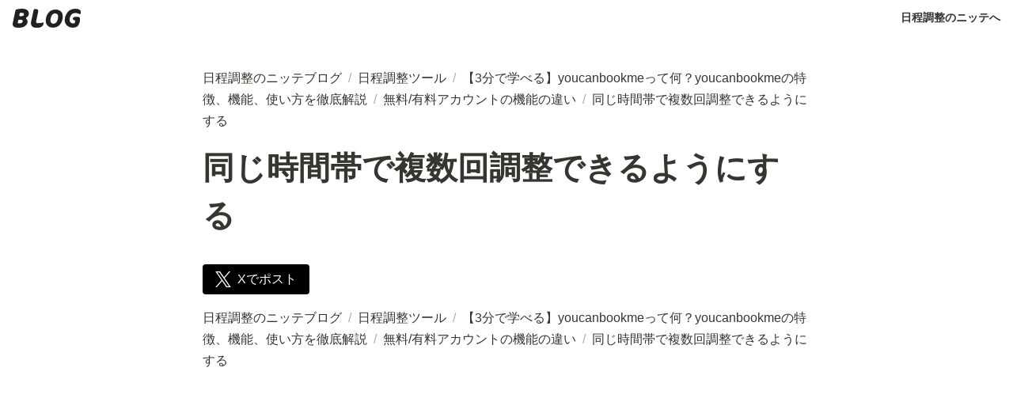

--- FILE ---
content_type: text/html; charset=utf-8
request_url: https://blog.nitte.app/09936605ad8742d196d7389e28eed465
body_size: 17622
content:
<!DOCTYPE html><html lang="ja"><head><meta charSet="utf-8" data-next-head=""/><meta name="viewport" content="width=device-width" data-next-head=""/><script data-next-head="">(function(w,d,s,l,i){w[l]=w[l]||[];w[l].push({'gtm.start':
new Date().getTime(),event:'gtm.js'});var f=d.getElementsByTagName(s)[0],
j=d.createElement(s),dl=l!='dataLayer'?'&l='+l:'';j.async=true;j.src=
'https://www.googletagmanager.com/gtm.js?id='+i+dl;f.parentNode.insertBefore(j,f);
})(window,document,'script','dataLayer','GTM-M6NCMQ2');</script><link href="https://fonts.googleapis.com/icon?family=Material+Icons" rel="stylesheet" data-next-head=""/><meta name="generator" content="Wraptas.com" data-next-head=""/><title data-next-head="">同じ時間帯で複数回調整できるようにする</title><meta property="og:title" content="同じ時間帯で複数回調整できるようにする" data-next-head=""/><meta property="og:site_name" content="日程調整のニッテブログ" data-next-head=""/><meta name="description" content="同じ時間帯で複数回調整できるようにする" data-next-head=""/><meta property="og:description" content="" data-next-head=""/><meta property="og:url" content="https://blog.nitte.app/09936605ad8742d196d7389e28eed465" data-next-head=""/><link rel="canonical" href="https://blog.nitte.app/09936605ad8742d196d7389e28eed465" data-next-head=""/><link rel="icon" type="image/png" href="https://storage.googleapis.com/notionstyles.appspot.com/users/XeCymRldvxRjBKBux2F9U5anjyI2/db4af14b-eb6b-48ec-a7be-ada64080bd2e.png" data-next-head=""/><link rel="apple-touch-icon" href="https://storage.googleapis.com/notionstyles.appspot.com/users/XeCymRldvxRjBKBux2F9U5anjyI2/db4af14b-eb6b-48ec-a7be-ada64080bd2e.png" sizes="180x180" data-next-head=""/><link type="application/rss+xml" rel="alternate" title="日程調整のニッテブログ" href="https://blog.nitte.app/feed.xml" data-next-head=""/><meta property="og:image" data-next-head=""/><meta name="twitter:image" data-next-head=""/><meta name="thumbnail" data-next-head=""/><meta property="og:image:width" content="1200" data-next-head=""/><meta property="og:image:height" content="630" data-next-head=""/><meta property="og:type" content="website" data-next-head=""/><meta name="twitter:card" content="summary_large_image" data-next-head=""/><link rel="stylesheet preload" href="/styles/styles.css?utVQs3FJmNkxRv1-UlYZb" as="style" data-next-head=""/><link rel="stylesheet preload" href="/styles/global.css?utVQs3FJmNkxRv1-UlYZb" as="style" data-next-head=""/><link href="/api/style?siteid=nitte-blog&amp;updated=1709098800326" rel="stylesheet preload" as="style" data-next-head=""/><style></style><link data-next-font="" rel="preconnect" href="/" crossorigin="anonymous"/><link rel="preload" href="/_next/static/css/e412166e9eecb4db.css" as="style"/><link rel="stylesheet" href="/_next/static/css/e412166e9eecb4db.css" data-n-g=""/><link rel="preload" href="/_next/static/css/dd42846f82cfe0b2.css" as="style"/><link rel="stylesheet" href="/_next/static/css/dd42846f82cfe0b2.css"/><noscript data-n-css=""></noscript><script defer="" nomodule="" src="/_next/static/chunks/polyfills-42372ed130431b0a.js"></script><script defer="" src="/_next/static/chunks/ff393d78.f2e4ce642b58e98a.js"></script><script defer="" src="/_next/static/chunks/3dd664d2.51690c38387c8271.js"></script><script defer="" src="/_next/static/chunks/7e42aecb.94f8c450c54b9556.js"></script><script defer="" src="/_next/static/chunks/454e6ae6.f9e6837f0b34d7f7.js"></script><script defer="" src="/_next/static/chunks/857105ed.35c53b98cd9ba480.js"></script><script defer="" src="/_next/static/chunks/1366.ab798d20aed295d8.js"></script><script defer="" src="/_next/static/chunks/830.bc3382824a52266d.js"></script><script defer="" src="/_next/static/chunks/2078.32e8df7ec83c93f3.js"></script><script defer="" src="/_next/static/chunks/9112.1616682e0188333d.js"></script><script defer="" src="/_next/static/chunks/8736.b4d89b9910a98637.js"></script><script defer="" src="/_next/static/chunks/3246.27d843e4bc288b55.js"></script><script defer="" src="/_next/static/chunks/4134.576489c08e92bbde.js"></script><script src="/_next/static/chunks/webpack-43f219efaa3360a7.js" defer=""></script><script src="/_next/static/chunks/framework-a676db37b243fc59.js" defer=""></script><script src="/_next/static/chunks/main-8f677ba50a316bab.js" defer=""></script><script src="/_next/static/chunks/pages/_app-71bb7b06ad621944.js" defer=""></script><script src="/_next/static/chunks/8645-96c4a1f21df67ab9.js" defer=""></script><script src="/_next/static/chunks/834-ae655d4283a6ac90.js" defer=""></script><script src="/_next/static/chunks/pages/%5B...slug%5D-dede44c15ff13ebd.js" defer=""></script><script src="/_next/static/utVQs3FJmNkxRv1-UlYZb/_buildManifest.js" defer=""></script><script src="/_next/static/utVQs3FJmNkxRv1-UlYZb/_ssgManifest.js" defer=""></script></head><body><div id="__next"><div class="lang-ja notion page page_id-09936605ad8742d196d7389e28eed465 page-09936605ad8742d196d7389e28eed465 pageMap__top_scheduling-tools_scheduling-tools__youcanbookme_209f66cd975444b89ec1857498bf9a40_09936605ad8742d196d7389e28eed465" data-site-id="nitte-blog" data-page-id="09936605ad8742d196d7389e28eed465" data-pagedepth="5" data-pagetype="page" data-section-separate="false"><header class="header"><div class="header__contentsWrapper"><div class="header__logoArea"><a class="header__link" id="header-logo" href="/"><img src="https://storage.googleapis.com/notionstyles.appspot.com/users/XeCymRldvxRjBKBux2F9U5anjyI2/58b2ed8c-d6f8-420a-803e-2f553897c80a.svg" class="header__img" alt="日程調整のニッテブログ" height="24" width="auto"/></a></div><div class="header__btns"><a class="header__btn" href="https://site.nitte.app" target="_blank" rel="noopener" id="header-link-0">日程調整のニッテへ</a></div><button id="header-btn-menu" aria-label="メニュー" aria-haspopup="menu" aria-expanded="false" aria-controls="headerMenu" class="header__menuOpenBtn"><svg viewBox="0 0 512 512"><g><rect y="20" width="512" height="60"></rect><rect y="220" width="512" height="60"></rect><rect y="420" width="512" height="60"></rect></g></svg></button><div id="headerMenu" class="header__menu" tabindex="-1"><div class="header__menuWrapper"><a class="header__menuBtn" href="https://site.nitte.app" target="_blank" rel="noopener" id="header-menu-link-0">日程調整のニッテへ</a><button id="header-btn-close" aria-label="メニューを閉じる" class="header__menuCloseBtn"><svg viewBox="0 0 329 329"><g><path d="m194.800781 164.769531 128.210938-128.214843c8.34375-8.339844 8.34375-21.824219 0-30.164063-8.339844-8.339844-21.824219-8.339844-30.164063 0l-128.214844 128.214844-128.210937-128.214844c-8.34375-8.339844-21.824219-8.339844-30.164063 0-8.34375 8.339844-8.34375 21.824219 0 30.164063l128.210938 128.214843-128.210938 128.214844c-8.34375 8.339844-8.34375 21.824219 0 30.164063 4.15625 4.160156 9.621094 6.25 15.082032 6.25 5.460937 0 10.921875-2.089844 15.082031-6.25l128.210937-128.214844 128.214844 128.214844c4.160156 4.160156 9.621094 6.25 15.082032 6.25 5.460937 0 10.921874-2.089844 15.082031-6.25 8.34375-8.339844 8.34375-21.824219 0-30.164063zm0 0"></path></g></svg></button></div></div></div></header><div class="container"><main class="contents no-icon" data-block-id="09936605-ad87-42d1-96d7-389e28eed465" id="block-09936605ad8742d196d7389e28eed465"><section class="titleSection"><div class="titleSection__contentsWrapper"><div class="breadcrumbs titleSectionBreadcrumb"><a class="breadcrumb__link passive" href="/"><span class="breadcrumb__title">日程調整のニッテブログ</span></a><span class="breadcrumb__spacer">/</span><a class="breadcrumb__link passive between between-under" href="/scheduling-tools"><span class="breadcrumb__title">日程調整ツール</span></a><span class="breadcrumb__spacer">/</span><a class="breadcrumb__link passive between between-under" href="/scheduling-tools/youcanbookme"><span class="breadcrumb__title">【3分で学べる】youcanbookmeって何？youcanbookmeの特徴、機能、使い方を徹底解説</span></a><span class="breadcrumb__spacer">/</span><a class="breadcrumb__link passive between" href="/209f66cd975444b89ec1857498bf9a40"><span class="breadcrumb__title">無料/有料アカウントの機能の違い</span></a><span class="breadcrumb__spacer">/</span><span class="breadcrumb__link active"><span class="breadcrumb__title">同じ時間帯で複数回調整できるようにする</span></span></div><h1 class="title">同じ時間帯で複数回調整できるようにする</h1><div class="pageDatetime"><time class="pageDatetime__created" itemProp="dateCreated datePublished" dateTime="2022-02-26T09:30:00.000Z"><span class="pageDatetime__created__day">2022/2/26</span><span class="pageDatetime__created__time"> 18:30</span></time><time class="pageDatetime__edited" itemProp="dateModified" dateTime="2022-02-26T09:38:00.000Z"><span class="pageDatetime__edited__day">2022/2/26</span><span class="pageDatetime__edited__time"> 18:38</span></time></div></div></section><div class="notion-collection-row-wrapper"></div><section class="contentsFooterSection"><div class="contentsFooterSection__contentsWrapper"><div class="shareBtns"><a class="shareBtns__tw" target="_blank" href="https://twitter.com/intent/tweet?url=https%3A%2F%2Fblog.nitte.app%2F09936605ad8742d196d7389e28eed465&amp;text=%E5%90%8C%E3%81%98%E6%99%82%E9%96%93%E5%B8%AF%E3%81%A7%E8%A4%87%E6%95%B0%E5%9B%9E%E8%AA%BF%E6%95%B4%E3%81%A7%E3%81%8D%E3%82%8B%E3%82%88%E3%81%86%E3%81%AB%E3%81%99%E3%82%8B%20%7C%20%E6%97%A5%E7%A8%8B%E8%AA%BF%E6%95%B4%E3%81%AE%E3%83%8B%E3%83%83%E3%83%86%E3%83%96%E3%83%AD%E3%82%B0" rel="nofollow noopener noreferrer"><svg viewBox="0 0 1200 1227" xmlns="http://www.w3.org/2000/svg" class="shareBtns__tw__icon" width="20"><path fill="#fff" d="m714.163 519.284 446.727-519.284h-105.86l-387.893 450.887-309.809-450.887h-357.328l468.492 681.821-468.492 544.549h105.866l409.625-476.152 327.181 476.152h357.328l-485.863-707.086zm-144.998 168.544-47.468-67.894-377.686-540.2396h162.604l304.797 435.9906 47.468 67.894 396.2 566.721h-162.604l-323.311-462.446z"></path></svg><span class="shareBtns__tw__text">Xでポスト</span></a></div><div class="breadcrumbs footerSectionBreadcrumb"><a class="breadcrumb__link passive" href="/"><span class="breadcrumb__title">日程調整のニッテブログ</span></a><span class="breadcrumb__spacer">/</span><a class="breadcrumb__link passive between between-under" href="/scheduling-tools"><span class="breadcrumb__title">日程調整ツール</span></a><span class="breadcrumb__spacer">/</span><a class="breadcrumb__link passive between between-under" href="/scheduling-tools/youcanbookme"><span class="breadcrumb__title">【3分で学べる】youcanbookmeって何？youcanbookmeの特徴、機能、使い方を徹底解説</span></a><span class="breadcrumb__spacer">/</span><a class="breadcrumb__link passive between" href="/209f66cd975444b89ec1857498bf9a40"><span class="breadcrumb__title">無料/有料アカウントの機能の違い</span></a><span class="breadcrumb__spacer">/</span><span class="breadcrumb__link active"><span class="breadcrumb__title">同じ時間帯で複数回調整できるようにする</span></span></div></div></section></main></div></div></div><script id="__NEXT_DATA__" type="application/json">{"props":{"pageProps":{"siteData":{"topPageSpaceId":"bff9ac3b-e4ad-4096-b8ab-f4a5a5796b7f","uid":"XeCymRldvxRjBKBux2F9U5anjyI2","id":"nitte-blog","createdAt":1641195624828,"domain":"blog.nitte.app","breadcrumb__topText":"日程調整のニッテブログ","isShowShareBtns":true,"redirectOwnDomain":true,"topPageDescription":"日程調整のニッテがお届けするニッテブログ。日程調整ツールやマナーに関する情報をはじめ、営業や人事の業務効率化に関する情報を届けします！","siteName":"日程調整のニッテブログ","topPageTitle":"日程調整のニッテブログ","isShowBreadcrumbFooter":true,"isShowBreadcrumb":true,"header__btns":[{"url":"https://site.nitte.app","text":"日程調整のニッテへ"}],"isHiddenHeaderBreadcrumb":true,"isDarkMode":false,"injectHtmlCodeBlock":true,"headerLink":"","isNoIndex":false,"injectHtml":"\u003c!-- Google Tag Manager --\u003e\n\u003cscript\u003e(function(w,d,s,l,i){w[l]=w[l]||[];w[l].push({'gtm.start':\nnew Date().getTime(),event:'gtm.js'});var f=d.getElementsByTagName(s)[0],\nj=d.createElement(s),dl=l!='dataLayer'?'\u0026l='+l:'';j.async=true;j.src=\n'https://www.googletagmanager.com/gtm.js?id='+i+dl;f.parentNode.insertBefore(j,f);\n})(window,document,'script','dataLayer','GTM-M6NCMQ2');\u003c/script\u003e\n\u003c!-- End Google Tag Manager --\u003e\n\u003clink href=\"https://fonts.googleapis.com/icon?family=Material+Icons\" rel=\"stylesheet\"\u003e\n","injectHtml__body":"\u003c!-- Google Tag Manager (noscript) --\u003e\n\u003cnoscript\u003e\u003ciframe src=\"https://www.googletagmanager.com/ns.html?id=GTM-M6NCMQ2\"\nheight=\"0\" width=\"0\" style=\"display:none;visibility:hidden\"\u003e\u003c/iframe\u003e\u003c/noscript\u003e\n\u003c!-- End Google Tag Manager (noscript) --\u003e","systemSiteId":"vercel","topPageUrl":"https://spiral-spice-44b.notion.site/Nitte-e691f5fa7d74415b9222aeb61df7807e","pageLevelToIncludeInFeed":"1","siteIcon":"https://storage.googleapis.com/notionstyles.appspot.com/users/XeCymRldvxRjBKBux2F9U5anjyI2/db4af14b-eb6b-48ec-a7be-ada64080bd2e.png","siteLogo":"https://storage.googleapis.com/notionstyles.appspot.com/users/XeCymRldvxRjBKBux2F9U5anjyI2/58b2ed8c-d6f8-420a-803e-2f553897c80a.svg","databaseContentsDisplayAll":true,"slugsWithMeta":{"scheduling-tools/slack":{"description":"この記事ではSlackで日程調整をする方法をご紹介します。Slackのアプリを使うものからスタンプを使う面白い方法など。あなたの普段の業務に活かせる方法もきっと見つかるはずです！","title":"[カンタン!早い!] Slackで日程調整をする方法大全  | 日程調整のニッテブログ","ogImage":"https://storage.googleapis.com/notionstyles.appspot.com/users/XeCymRldvxRjBKBux2F9U5anjyI2/f6bacb3e-8436-4a7c-881e-460ab366e72d.webp","notionPageUrl":"https://spiral-spice-44b.notion.site/Slack-3ed29979c9424ad9b4879c5d27d5a8a0"},"manners/business-mail":{"description":"初めて仕事で日程調整をすることになったけど、メールの書き方やマナーってどんなふうに書けばいいの？と思った方必見。この記事では日程調整メールの書き方について例文と共に徹底解説いたします。","title":"ビジネスにおける日程調整メールの書き方/マナー   |  日程調整のニッテブログ","ogImage":"https://storage.googleapis.com/notionstyles.appspot.com/users/XeCymRldvxRjBKBux2F9U5anjyI2/cd1df971-98b1-4b5f-ace4-06e6b8825b4b.webp","notionPageUrl":"https://spiral-spice-44b.notion.site/278f74382cc84b819d8fbb0cc2967a70"},"scheduling-tools":{"description":"日程調整ツールの記事一覧です。日程調整ツールを提供するニッテが日程調整関する様々な情報をご紹介します。","title":"日程調整ツールの記事一覧  | 日程調整のニッテブログ","notionPageUrl":"https://spiral-spice-44b.notion.site/b81efe9d8b5d4106a84cd8880df164f7"},"google-calendar":{"description":"Googleカレンダーを他人に共有する方法やカレンダーの色を変更する方法など、Googleカレンダーに関する便利な裏技や設定をご紹介しています。","title":"Googleカレンダーについての記事一覧 | 日程調整のニッテブログ","notionPageUrl":"https://spiral-spice-44b.notion.site/d6f376f46a884ff58dbfe7e188e0fddf?v=d6297b3f3a1b44e89c662263057162dc"},"scheduling-tools/calendly":{"description":"日程調整ツール？Calendlyって何？という方やCalendlyを使ってみようと思ってるけど実際どうなの？を知りたい方向けにCalendlyの特徴、機能、使い方を徹底解説します！","title":"【2分でなるほど】Calendlyって何? Calendlyの特徴、機能、使い方を徹底解説  | 日程調整のニッテブログ","ogImage":"https://storage.googleapis.com/notionstyles.appspot.com/users/XeCymRldvxRjBKBux2F9U5anjyI2/ffe7d301-ba46-4ec8-836d-e9f1c4ec2a99.png","notionPageUrl":"https://spiral-spice-44b.notion.site/2-Calendly-Calendly-554784b1d8ee47cd95fbbd15991758c1"},"scheduling-tools/what-is-calendly":{"description":"巷で話題の日程調整ツール「Calendly」のはじめ方、使い方を徹底解説。\nこれを読めば英語がわからない方でも今すぐCalendlyを始められます。","title":"Calendlyってどんなツール？登録方法から使い方まで徹底解説！","ogImage":"https://storage.googleapis.com/notionstyles.appspot.com/users/XeCymRldvxRjBKBux2F9U5anjyI2/6742a642-1701-4f47-bb1b-d75123b02b45.png","notionPageUrl":"https://spiral-spice-44b.notion.site/Calendly-0671a9513ce34163a919e6d02bc504a9"},"google-calendar/show-multi-calendars":{"description":"Googleカレンダーで複数のアカウントのカレンダーを同時に表示させる方法について解説します。スクリーンショットを見ながら真似するだけなのでとってもかんたんです。","title":"【スクショを見ながらかんたん】Googleカレンダーで複数のアカウントの予定を同時に表示させる方法","ogImage":"https://storage.googleapis.com/notionstyles.appspot.com/users/XeCymRldvxRjBKBux2F9U5anjyI2/7e2beaf6-be91-4037-b38f-04b2af31a994.png","notionPageUrl":"https://spiral-spice-44b.notion.site/Google-06ad9aee132d40c68a451139cbb64a51"},"productivity/notion-shortcut":{"description":"Alfredを使ってNotionのページをショートカットで開く方法をご紹介。よく開くページに設定するとNotionのページ移動が快適に！","title":"Notionのページをショートカットで開く方法","ogImage":"https://storage.googleapis.com/notionstyles.appspot.com/users/XeCymRldvxRjBKBux2F9U5anjyI2/0dc00ede-a107-4d5d-b52d-1f13eefe93fd.png","notionPageUrl":"https://spiral-spice-44b.notion.site/Notion-bfb46157b7944afb9d4cf17c4a8e1d47"},"scheduling-tools/spir":{"description":"Twitterで話題の日程調整ツールSpirを徹底解説。この記事を2分読めば日程調整ツールやSpirについてガッツリ理解できます。","title":"【2分でわかる】Spirって何？Spirの特徴、機能、使い方を徹底解説","ogImage":"https://storage.googleapis.com/notionstyles.appspot.com/users/XeCymRldvxRjBKBux2F9U5anjyI2/2d84b8d2-eb25-4977-8578-b35271298d34.png","notionPageUrl":"https://spiral-spice-44b.notion.site/2-Spir-Spir-cc069d2b7b6d46c5a3c765aff6ce34eb"},"google-calendar/change-color":{"description":"Googleカレンダーに予定がいっぱい入ってみづらい、カテゴリー分けしたいと感じていませんか？この記事ではそんなお悩みをお持ちの方向けに、Googleカレンダーの予定をカテゴリー毎に色分けする方法についてご紹介します。","title":"Googleカレンダーの予定がいっぱいで見づらくなってしまう方必見! カレンダー毎に予定を色分けして見やすくする方法","ogImage":"https://storage.googleapis.com/notionstyles.appspot.com/users/XeCymRldvxRjBKBux2F9U5anjyI2/e9153d0d-bf13-4289-ad9c-ca170c3cabb7.png","notionPageUrl":"https://spiral-spice-44b.notion.site/Google-b6f3c3987fb849d392e702272856a621"},"productivity":{"description":"業務効率化についての記事一覧のページです。業務効率化に使える便利なツールのご紹介や、すでにお使いのツールでより効率的に業務を行える方法をご紹介していきます。","title":"業務効率化  | 日程調整のニッテブログ","notionPageUrl":"https://spiral-spice-44b.notion.site/153af63b60874de5be1d2a5281b2e1c1"},"scheduling-tools/jicoo":{"description":"日程調整ツールJicooについて専門家が徹底解説。Jicooが何かざっくり知りたい方、特徴を知りたい方にぴったりの記事になっています。","title":"【専門家が解説】Jicooって何? 特徴、機能、使い方を徹底解説","ogImage":"https://storage.googleapis.com/notionstyles.appspot.com/users/XeCymRldvxRjBKBux2F9U5anjyI2/c5eaddc9-63e0-4345-bfbc-ed7ff51037a0.png","notionPageUrl":"https://spiral-spice-44b.notion.site/Jicoo-d7ab113c76ab47bf8cf0b2654d5776e8"},"scheduling-tools/timerex":{"description":"TimeRexについて日程調整ツールを自身でも作っている開発者が徹底解説。TimeRexについてざっと概要を把握したい方にはうってつけの記事です。","title":"【日程調整ツール開発者が解説】TimeRexって何? 特徴、機能、使い方を徹底解説","ogImage":"https://storage.googleapis.com/notionstyles.appspot.com/users/XeCymRldvxRjBKBux2F9U5anjyI2/d76463e1-fe93-4bd2-9873-dd18f0d23e48.png","notionPageUrl":"https://spiral-spice-44b.notion.site/TimeRex-461158b1a6a8415b8d92d39e4b6a522d"},"manners/english-scheduling":{"description":"ビジネス英語における日程調整メールの書き方について徹底解説！基本的な日程調整メールだけでなく、リスケやキャンセルにも対応。","title":"【コピペで使える】ビジネス英語における日程調整メールの書き方 | 日程調整のニッテ(Nitte)","ogImage":"https://storage.googleapis.com/notionstyles.appspot.com/users/XeCymRldvxRjBKBux2F9U5anjyI2/bc98574c-c37a-49d2-89a9-939adcab178a.webp","notionPageUrl":"https://spiral-spice-44b.notion.site/1cc34825df184a08ab2298b5ba23f39e"},"scheduling-tools/schecon":{"description":"スケコンって何？という方のためにスケコンの特徴、機能、料金、使い方についてざっくり解説。スケコンのことが3分でざっくりわかります。","title":"【ざっくりわかる】スケコンとは？スケコンの特徴、機能、使い方を解説","ogImage":"https://storage.googleapis.com/notionstyles.appspot.com/users/XeCymRldvxRjBKBux2F9U5anjyI2/24ab1192-1404-481c-bf67-f6b3fbf58834.png","notionPageUrl":"https://spiral-spice-44b.notion.site/a0d512f282f8484faeacec0d97e050e2"},"productivity/notion-template":{"description":"Notionで議事録をテンプレート化したいけどできない....そんな方のためにこの記事ではNotionでページをテンプレート化する方法をご紹介します。ややこしいデータベーステンプレート、ボタンテンプレート、テンプレート3種類のテンプレートの違いも徹底解説！","title":"Notionで議事録をテンプレート化するときはデータベーステンプレートを使おう。ややこしい3種類のテンプレート違いを徹底解説!","ogImage":"https://storage.googleapis.com/notionstyles.appspot.com/users/XeCymRldvxRjBKBux2F9U5anjyI2/056bdd9f-aa23-424f-a657-67dcded4675a.png","notionPageUrl":"https://spiral-spice-44b.notion.site/Notion-3-ce45330ae2b2478c9a388a2cdcd02173"},"manners":{"description":"日程調整のマナーについての記事の一覧ページです。一般的なビジネスの日程調整から英語での日程調整まで、様々なシチュエーションにおける日程調整のマナーについてご紹介します。","title":"日程調整のマナー | 日程調整のニッテブログ","notionPageUrl":"https://spiral-spice-44b.notion.site/3d4b8557fb934e6baa00c0552964f22c"},"scheduling-tools/recommended-2022":{"description":"日程調整ツールを試してみたいけど、どれがいいのかわからないといった方向けにおすすめの日程調整ツール8選をご紹介。日程調整ツールとは何なのか、どういう基準で選べば良いのか、を理解してあなたにぴったりの日程調整ツールを見つけましょう。","title":"[2022年版] 今話題の日程調整ツール8選！初めての方でも無料でかんたんに始められるサービスもご紹介","ogImage":"https://storage.googleapis.com/notionstyles.appspot.com/users/XeCymRldvxRjBKBux2F9U5anjyI2/67f3946b-c0f3-4f27-b0c0-0ecabf183a5b.png","notionPageUrl":"https://spiral-spice-44b.notion.site/2022-8-c59ff33b4e5043a695aa3392fc3591d1"},"scheduling-tools/multi":{"description":"面倒な複数人の日程調整。実は日程調整ツールで簡単にできることご存じでしたか？本記事では複数人で日程調整ができるツールを4つ厳選してご紹介いたします！","title":"複数人調整ができる日程調整ツール4選","ogImage":"https://storage.googleapis.com/notionstyles.appspot.com/users/XeCymRldvxRjBKBux2F9U5anjyI2/558e3b82-205d-4142-8689-01475d5bb8be.png","notionPageUrl":"https://spiral-spice-44b.notion.site/4-76c75ac753634fbd95283c8aaac8fd5a"},"scheduling-tools/chouseisan":{"description":"「調整さんで調整しといて」と言われたけど、使い方が全くわからない！方向けに日程調整ツール「調整さん」の使い方を徹底解説。パソコン、スマホそれぞれの使い方も写真とともにわかりやすく解説します。","title":"1番わかりやすい！「調整さん」の使い方  | 日程調整のニッテブログ","ogImage":"https://storage.googleapis.com/notionstyles.appspot.com/users/XeCymRldvxRjBKBux2F9U5anjyI2/47065736-4bac-48b9-ba59-15036c5d42e7.webp","notionPageUrl":"https://spiral-spice-44b.notion.site/1-efd641a94d4d4a9a952da6808a69453e"},"scheduling-tools/google-calendar":{"description":"Googleカレンダーと連携できるおすすめ日程調整ツールを5つご紹介。ただ連携するだけでなく、予定の表示がツール内でできるものに絞ってご紹介します。日程調整ツールで面倒な日程調整業務を削減して、より本質的な業務に集中できる環境を作りましょう。","title":"Googleカレンダーと連携できる日程調整ツール5選! 日程調整の手間を大幅削減","ogImage":"https://storage.googleapis.com/notionstyles.appspot.com/users/XeCymRldvxRjBKBux2F9U5anjyI2/6ee56574-e950-49b8-9bf3-19b70dc90fdf.png","notionPageUrl":"https://spiral-spice-44b.notion.site/Google-5-b55940e63ed746459d9d7c1a7ab664e7"},"scheduling-tools/youcanbookme":{"description":"youcanbookme？そもそも日程調整ツールって何？をはじめyoucanbookmeの特徴や料金、使い方まで解説します。youcanbookmeについて基本的なことを知りたい方はまずはこちらを読んでみてください。","title":"【3分で学べる】youcanbookmeって何？youcanbookmeの特徴、機能、使い方を徹底解説","ogImage":"https://storage.googleapis.com/notionstyles.appspot.com/users/XeCymRldvxRjBKBux2F9U5anjyI2/13c83454-fb1f-4930-a9eb-e28384f3d89f.png","notionPageUrl":"https://spiral-spice-44b.notion.site/3-youcanbookme-youcanbookme-816ea03e635e4336880523b29232db91"},"scheduling-tools/eeasy":{"description":"eeasyって何？そもそも日程調整ツールって何？からeeasyの特徴や料金、使い方まで解説します。eeasyについて基本的なことを知りたい方向けの記事です。","title":"【3分でわかる】eeasyって何？eeasyの特徴、機能、料金、使い方まで徹底解説!","ogImage":"https://storage.googleapis.com/notionstyles.appspot.com/users/XeCymRldvxRjBKBux2F9U5anjyI2/518766ab-878a-478b-b7b3-8f83c2c3884c.png","notionPageUrl":"https://spiral-spice-44b.notion.site/eeasy-eeasy-d7ea6a2cbdbb4f28991ae6237f02519e"},"$top":{"description":"日程調整のニッテがお届けするニッテブログ。日程調整ツールやマナーに関する情報をはじめ、営業や人事の業務効率化に関する情報を届けします！","title":"日程調整のニッテブログ","notionPageUrl":""},"scheduling-tools/text-gen":{"description":"日程調整で面倒な日時の文字の入力作業。。。そんな面倒な作業をかんたんに行える。「日時の文字を作るくん」をご紹介！めちゃくちゃ便利やで......","title":"日程調整で面倒な日時の文字をかんたん作成！日時の文字を作るくん","ogImage":"https://storage.googleapis.com/notionstyles.appspot.com/users/XeCymRldvxRjBKBux2F9U5anjyI2/6367681b-9c3b-4f88-a37d-5db60b15d76a.png","notionPageUrl":"https://spiral-spice-44b.notion.site/e9216ff57c114c67bf49bfd23bdb342c"},"productivity/sales-tools":{"description":"営業の仕事を効率化したい方必見。本記事では営業の業務を大幅に効率化マーケティング業務自動化システム（MA）、営業支援システム（SFA）、顧客管理システムさせるツール（CRM）について解説するとともに、オススメの営業効率化ツール10選をご紹介しています。\n","title":"営業を効率化させるおすすめツール10選 | 日程調整のニッテブログ","ogImage":"https://storage.googleapis.com/notionstyles.appspot.com/users/XeCymRldvxRjBKBux2F9U5anjyI2/1f917b87-0ff1-4e68-b6d9-5d4e2cfd7f0d.webp","notionPageUrl":"https://spiral-spice-44b.notion.site/10-b34da381893a40478a4f7a0be50d7aa7"},"scheduling-tools/recruit":{"description":"採用面接の日程調整に忙殺されていませんか？本記事では採用面接の日程調整を大幅に効率化する日程調整ツールの選び方のポイントを３つ、おすすめの日程調整ツールを5つご紹介します。","title":"【2022年版】採用/面接におすすめの日程調整ツール5選","ogImage":"https://storage.googleapis.com/notionstyles.appspot.com/users/XeCymRldvxRjBKBux2F9U5anjyI2/58b19cd1-f096-4924-82d7-39908eece479.png","notionPageUrl":"https://spiral-spice-44b.notion.site/5-6c49ea6589ff43a28ca3f0885d2e02a1"},"scheduling-tools/aitemasu":{"description":"話題の日程調整ツールアイテマスについて特徴や機能、使い方をご紹介。日程調整ツールやアイテマスについて2分でざっくり理解することができます。","title":"「アイテマス」ってなに？特徴や使い方をご紹介！","ogImage":"https://storage.googleapis.com/notionstyles.appspot.com/users/XeCymRldvxRjBKBux2F9U5anjyI2/6aac11b3-29f0-4982-a0ac-63242fa2728a.png","notionPageUrl":"https://spiral-spice-44b.notion.site/abd9724e5a124517b7213c8ba30818fc"},"google-calendar/share-to-other":{"description":"Googleカレンダーの予定を他の人に共有する方法をスクリーンショットと共にわかりやすく解説します。","title":"Googleカレンダーを他の人に共有する方法","ogImage":"https://storage.googleapis.com/notionstyles.appspot.com/users/XeCymRldvxRjBKBux2F9U5anjyI2/ca98f85f-a78c-44e4-8cb3-95eb7fed2b1d.png","notionPageUrl":"https://spiral-spice-44b.notion.site/Google-32849a31bbda4496845e1125ed52d882"},"scheduling-tools/how-to-start-youcanbookme":{"description":"youcanbookmeを始めてみたいけど英語でよくわからないと言った方向けに登録方法から基本的な使い方まで徹底解説。この記事を読めばスムーズにyoucanbookmeを使い始めることができます。","title":"【初心者必見】youcanbookmeのはじめ方。使い方を徹底解説！","ogImage":"https://storage.googleapis.com/notionstyles.appspot.com/users/XeCymRldvxRjBKBux2F9U5anjyI2/13cd9917-79d1-4e6a-991d-3d14e637f1a0.png","notionPageUrl":"https://spiral-spice-44b.notion.site/YouCanBook-me-b69677405da2447ab8c4d8fb00ccecef"},"scheduling-tools/embed":{"description":"2022年最新の埋め込みのできる日程調整ツールを5つご紹介。日程調整ページをホームページに埋め込んで商談や予約を効率化しましょう。記事の中に実際にページを埋め込んでいるので、触って試すことができます。","title":"【触って試せる】埋め込みできる日程調整ツール5選","ogImage":"https://storage.googleapis.com/notionstyles.appspot.com/users/XeCymRldvxRjBKBux2F9U5anjyI2/f4fc4cb7-fd48-416e-ae1f-85cf2b041f77.png","notionPageUrl":"https://spiral-spice-44b.notion.site/5-4d9b28f55b5049759fc140f2e0650850"},"productivity/form-sales":{"description":"フォーム営業でより成果を出すための文章のコツ5選をご紹介。\nこの記事のコツを実践すれば、フォーム営業の商談数をアップさせることができるでしょう。\nコピペで使える便利な例文つき。","title":"【例文つき】フォーム営業の文章のコツ5選","ogImage":"https://storage.googleapis.com/notionstyles.appspot.com/users/XeCymRldvxRjBKBux2F9U5anjyI2/491b5ecf-64c9-4dfa-afd8-2e8607db689f.png","notionPageUrl":"https://spiral-spice-44b.notion.site/5-ca80f2ec53b64862b117d833d8fb445a"},"productivity/sales-email":{"description":"営業メールでより成果を上げるためのコツを5つご紹介。どれもカンタンで今すぐ実践できるものばかり。きっとあなたの営業成績をアップさせてくれるはずです。","title":"営業メールの書き方のコツ5選。例文もご紹介","ogImage":"https://storage.googleapis.com/notionstyles.appspot.com/users/XeCymRldvxRjBKBux2F9U5anjyI2/1da093f2-edd2-45cb-a47d-d66bac334095.png","notionPageUrl":"https://spiral-spice-44b.notion.site/5-1ea66fafba5f455e80aaec20acabed4c"},"productivity/recruit":{"description":"採用面接のための日程調整が辛い....方のために日程調整ツールを使って、面接の日程調整業務を大幅に効率化する方法をご紹介します。","title":"【ぼっち人事必見】採用面接の日程調整を効率化しよう！","ogImage":"https://storage.googleapis.com/notionstyles.appspot.com/users/XeCymRldvxRjBKBux2F9U5anjyI2/fa18628e-844b-4eca-a574-4d8f851a184b.png","notionPageUrl":"https://spiral-spice-44b.notion.site/0ba475aa613e480bbed9602f9c0029ff"},"productivity/notion-japanese":{"description":"余計な情報はなし。Notionの言語設定を日本語に変更する方法だけをシンプルにご紹介します。","title":"Notionの言語設定を日本語に変更する方法","ogImage":"https://storage.googleapis.com/notionstyles.appspot.com/users/XeCymRldvxRjBKBux2F9U5anjyI2/9ed465da-4104-4a42-835a-ed5759560339.png","notionPageUrl":"https://spiral-spice-44b.notion.site/Notion-86e75148c5814f8d8d17d73bbf8cb809"},"scheduling-tools/tocaly":{"description":"シンプルで使いやすい日程調整ツールTOCALYの特徴と使い方についてご紹介。\nTOCALYを始めてみましょう。","title":"日程調整ツールTOCALYの特徴、始め方、使い方","ogImage":"https://storage.googleapis.com/notionstyles.appspot.com/users/XeCymRldvxRjBKBux2F9U5anjyI2/8412241b-f291-4b26-b8f7-9d27ba70b238.png","notionPageUrl":"https://spiral-spice-44b.notion.site/TOCALY-787e447838494e6bb820cdf323b2eb72"},"google-calendar/indify":{"description":"この記事ではGoogleカレンダーの予定をNotionのページに表示、連携する方法についてご紹介します。予定を公開してしまうセキュリティ的に危ない方法ではなく、indifyというツールを使い安全にGoogleカレンダーとNotionを連携させます。","title":"indifyを使ってGoogleカレンダーの予定をNotionのページに簡単、安全に表示、連携する方法","ogImage":"https://storage.googleapis.com/notionstyles.appspot.com/users/XeCymRldvxRjBKBux2F9U5anjyI2/455adb43-9ff2-4a6d-9a18-0a14ada8b311.png","notionPageUrl":"https://www.notion.so/indify-Google-Notion-f46ad4078e1745598d8e814f8fa971a4"},"google-calendar/scheduling":{"description":"本記事ではGoogleカレンダーを使って日程調整をかんたんにできる方法をご紹介します。社内調整の場合、社外調整の場合それぞれ便利に行える方法を写真付きでわかりやすく解説いたします。","title":"今日から使える！Googleカレンダーで日程調整がカンタンにできる方法(社外調整にも対応)  | 日程調整のニッテブログ","ogImage":"https://storage.googleapis.com/notionstyles.appspot.com/users/XeCymRldvxRjBKBux2F9U5anjyI2/a62125df-6360-45c5-8c39-72b8a9b1437b.webp","notionPageUrl":"https://spiral-spice-44b.notion.site/Google-5cd474cdeb6e46318e8b38d29e19ce51"}},"isCaptionLink":true,"cssWriting":"* {\n  font-family: \"Noto Sans JP\", Meiryo, sans-serif;;\n  box-sizing: border-box;\n  line-height: 1.7;\n}\n\n.coverImage {\n  display: none;\n}\n\n.header__link \u003e img {\n  height: 30px;\n}\n\n.notion-h1 {\n  margin-top: 2em;\n}\n.notion-h2 {\n  margin-top: 2em;\n}\n.notion-h3 {\n  margin-top: 2em;\n}\n\n.pc.categories {\n    max-width: 768px;\n    height: 50px;\n    background-color: #429f9f;\n    display: flex;\n    justify-content: space-evenly;\n    color: white;\n    list-style-type: none;\n  }\n\n  .pc .category {\n    display: flex;\n    align-items: center;\n    justify-content: center;\n    height: 50px;\n    color: white;\n    text-decoration: none;\n  }\n\n  .pc .category h3 {\n    margin-left: 4px;\n    font-size: 18px;\n  }\n\n  .sp.categories {\n    color: white;\n    list-style-type: none;\n  }\n\n  .sp .category {\n    background-color: #429f9f;\n    display: flex;\n    align-items: center;\n    justify-content: center;\n    color: white;\n    text-decoration: none;\n    padding: 4px;\n    border-radius: 24px;\n    margin: 16px;\n    height: 40px;\n  }\n\n  .sp .category h3 {\n    margin-left: 4px;\n    font-size: 16px;\n  }\n\n  @media only screen and (max-width: 800px) {\n    .pc {\n      display: none !important;\n    }\n  }\n\n  @media only screen and (min-width: 800px) {\n    .sp {\n      display: none !important;\n    }\n  }","updatedAt":1709098800326},"pageRecordMap":{"block":{"09936605-ad87-42d1-96d7-389e28eed465":{"value":{"id":"09936605-ad87-42d1-96d7-389e28eed465","version":103,"type":"page","properties":{"Fnju":[["○"]],"{HfV":[["×"]],"title":[["同じ時間帯で複数回調整できるようにする"]]},"created_time":1645867800000,"last_edited_time":1645868280000,"parent_id":"b25b5ba2-db36-4834-aeb1-1d0928eace3f","parent_table":"collection","alive":true,"space_id":"bff9ac3b-e4ad-4096-b8ab-f4a5a5796b7f"},"role":"reader"},"209f66cd-9754-44b8-9ec1-857498bf9a40":{"value":{"id":"209f66cd-9754-44b8-9ec1-857498bf9a40","version":90,"type":"collection_view","view_ids":["f0e34324-4875-463a-bb16-ee3f9125eb06"],"collection_id":"b25b5ba2-db36-4834-aeb1-1d0928eace3f","format":{"collection_pointer":{"id":"b25b5ba2-db36-4834-aeb1-1d0928eace3f","table":"collection","spaceId":"bff9ac3b-e4ad-4096-b8ab-f4a5a5796b7f"}},"created_time":1645867149794,"last_edited_time":1645868538134,"parent_id":"816ea03e-635e-4336-8805-23b29232db91","parent_table":"block","alive":true,"space_id":"bff9ac3b-e4ad-4096-b8ab-f4a5a5796b7f"},"role":"reader"},"816ea03e-635e-4336-8805-23b29232db91":{"value":{"id":"816ea03e-635e-4336-8805-23b29232db91","version":935,"type":"page","properties":{"y?vm":[["かずうぉんばっと"]],"title":[["【3分で学べる】youcanbookmeって何？youcanbookmeの特徴、機能、使い方を徹底解説"]]},"content":["fe394984-ae13-45bb-beae-5a65d58ef34e","f3137263-bffa-439c-a6fc-65b41543a6ad","1f34d13d-180e-4401-bbc3-cbe4d8d2f490","54480629-3bdc-4cf9-bcac-bfcde3edcec9","7d5235be-f95a-44ca-b5b3-1c4a8dec098b","12af7e01-a0d6-474b-aad9-d5662ddadfe5","01cbec34-cc27-4146-98ea-515035b78467","84b33faf-1d28-4eb1-aa79-8278f16a10cc","1488f57a-63b1-4e9a-bf74-d997e628587e","8104ee99-16ea-4e79-9f4e-ce91d2218674","e8d7285b-a7cf-4f14-bf3e-6d03338395ca","818b882f-bdef-4c0a-8f43-3b0c5f049aec","e6fd3c6e-8ad1-4481-adad-62ab4a462021","77bc2949-c5e1-4fb8-a439-451b9be5e1ec","528f2372-b7c0-4b88-9e68-ae76cfee5ee4","15e241fd-3a27-4a16-abe9-fb5a0fe1ec66","2f757df9-b3f2-46a8-94e2-b1e99800fcfe","8b21e1a5-a08d-4910-bff6-a4e74d4f4e9b","ed44b51b-000a-4060-b945-6832173405a3","481ed0f5-b516-4934-8f0c-3b460a929a97","53428c80-46eb-4c04-a7a0-ff4a0b587954","21435b3e-f269-48af-a25e-5e43824c4a9d","2900b8ef-97cd-4d89-8bd5-d18a42475f7b","4a37d0b8-6f53-4b8e-9536-be9366d917cc","60b5b64a-bfcc-408e-985d-875db97e458a","ca5e6cff-0470-42e9-8971-53729cb2b7f5","1c39fda1-ce14-43cf-916b-8cda6db66f94","6f2ae242-21f6-41b3-85de-0835a97f566f","67226914-340f-4d1b-beaf-d816048b0903","8dfecc27-5b32-4ead-a946-c516f6b6d64d","c7dfc938-3359-4155-bd4f-08bbf5124df8","27ab1b88-923e-4715-8ea5-b4c8554451ff","74f574f7-77d7-4dcc-8478-46086980e220","084fa4a5-1902-4ce3-817c-7b97095b975e","7b0cb232-2e27-463b-b8f7-eda9309795e5","1fcb6081-c94a-4d3b-84bf-f64b4cb6f0fa","066daa83-192e-4043-b4ae-7261b0f3f7c9","e67c327a-3628-4204-9dc9-50648dbddc35","14090e28-4199-4477-b58b-df077bb81d4d","f9c15174-0ef9-49f1-b034-1463ad9521f4","8eabcc93-9340-462f-94fe-29e14ce89625","afe287db-5b1d-429a-b9fa-48fe1da9ef75","3b31bfd6-68b1-4b09-9d26-3b55acd3d23f","2273b597-d34d-4a5f-9895-dbc88c3f31d1","12304099-6180-400a-9539-5a0219e0f65c","e1d93674-31d9-47f9-aa29-34eb7577a23a","4ef2bcfc-ad55-4b1b-863d-755c09932486","398021be-676d-4cd8-8a94-5f9de7feea04","1906b8f4-cce7-4387-8cbc-3adf70502d1c","80365ee6-d1a8-4254-a256-9afc5463af8d","201bc447-5085-45c3-b77f-2ca51d551034","be618932-6d0f-4565-bb1b-a4c1922d96a6","a54ace39-e08f-4441-957a-9a6bbe01c397","0d9ed409-f3c8-451e-bdcd-e570f4921cb0","efd6faab-432c-4bbf-9f4b-1fc0ce5532e2","7d659e73-41d8-4a81-a8f7-1b3e6c3ff5fd","209f66cd-9754-44b8-9ec1-857498bf9a40","93807469-948d-4792-a26f-09a4f7437d3f","24b3a89e-3ecb-4776-ab0d-65f7db718d6e","5dcd6b31-3738-4d3b-a7c7-0021d3ac9446","bc4f2cf1-4b34-44e4-9757-d4b8cfc5b122","36ddc49b-cdf8-4bce-b8e3-48a5348cfb7a","1e0f3af9-a359-4134-a496-7f93976432d2","914303a0-b82c-4b91-85ca-6b921d82dfe7","ddcd23f8-9933-439a-9489-bdea33e1b63f","644ee4ac-0990-42cf-9bd9-1fd27a9adae9","c3668fd3-157d-4d24-ad12-5ef1e61915e2","046601e3-a8b4-4cdd-8971-3166c6e69931","8a4f2454-3005-46b2-8e2e-410a490844d2","e795f250-bfdd-4397-873c-c257a480ccac","94c1d971-cf34-42f6-bd79-76eafeab04de","0700cd11-49a0-47ce-aa95-60716f02b62a","4efbc57c-eb52-48d8-b296-0dbf52029478","402025fa-b227-460f-a683-ff7aeafc8262","e151f85d-82df-4def-9e02-da2a519c4166","a1e93d38-c317-4cac-9784-4e1b3357ca38","e019b6da-eab8-43e0-9dc1-52ec254a3f2f","9c29abfe-acc7-4f84-882f-ca66cd687e83","2f9b27f5-f3bc-4079-b5dc-8be76ddf5106","7689763d-aeac-400a-b8e3-60ed50602d9c","fde69134-2565-4621-95c7-84523a93a2d7","52852926-ac79-4efb-83c1-d2292714bb80","968eac15-8177-4145-b514-b6c70ca63e81","123bcea8-995f-4170-afed-a1ce25a1462e","1da26d67-7d25-4de9-88b0-e208d2214484","a8cfa77b-cec2-4bcd-b0a6-5d7ad3a95d4b","83854c48-dedd-472a-93b3-a6a276088d94","09281c0f-0c06-4dbe-9a33-1c68e1b8b654","54b80572-e983-4415-ba3e-9027795aa0cf","2aba2d1a-e7b9-4cd9-b70d-5bfa60ae1e48","78da7f5e-9f9d-4810-a6ee-c2adae184417","35b7e3cc-681a-46f9-ac5b-e754363cf2cd","b132923f-cc19-4e25-af4f-d0229443e0a2","99054bd6-ca51-4119-8d11-6011b21628a2"],"format":{"page_cover":"https://s3.ap-northeast-1.amazonaws.com/wraptas-prod/nitte-blog/816ea03e-635e-4336-8805-23b29232db91/7585574fa68f433b8498fb60d2256784.png","page_cover_position":0.5},"created_time":1645863060000,"last_edited_time":1709097430958,"parent_id":"88e5ba5f-8a70-494f-adc6-57f9fc1f1180","parent_table":"collection","alive":true,"file_ids":["f5c5d89d-0012-4c7d-a1cc-da4723e04a42"],"space_id":"bff9ac3b-e4ad-4096-b8ab-f4a5a5796b7f","crdt_format_version":1,"crdt_data":{"title":{"r":"vwZO-3adY_qhJuswDqd4FA,\"start\",\"end\"","n":{"vwZO-3adY_qhJuswDqd4FA,\"start\",\"end\"":{"s":{"x":"vwZO-3adY_qhJuswDqd4FA","i":[{"t":"s"},{"t":"t","i":["HB6pUbAQAqqz",1],"o":"start","l":51,"c":"【3分で学べる】youcanbookmeって何？youcanbookmeの特徴、機能、使い方を徹底解説"},{"t":"e"}],"l":""},"c":[]}}}}},"role":"reader"},"b81efe9d-8b5d-4106-a84c-d8880df164f7":{"value":{"id":"b81efe9d-8b5d-4106-a84c-d8880df164f7","version":65,"type":"collection_view","view_ids":["7b78ef91-be13-4e3f-9903-fa03cb2076a2"],"collection_id":"88e5ba5f-8a70-494f-adc6-57f9fc1f1180","format":{"collection_pointer":{"id":"88e5ba5f-8a70-494f-adc6-57f9fc1f1180","table":"collection","spaceId":"bff9ac3b-e4ad-4096-b8ab-f4a5a5796b7f"}},"created_time":1641375365370,"last_edited_time":1709098404851,"parent_id":"e691f5fa-7d74-415b-9222-aeb61df7807e","parent_table":"block","alive":true,"space_id":"bff9ac3b-e4ad-4096-b8ab-f4a5a5796b7f","crdt_format_version":1,"crdt_data":{"title":{"r":"3jnw6wz-jnpvC5UGiVO1yw,\"start\",\"end\"","n":{"3jnw6wz-jnpvC5UGiVO1yw,\"start\",\"end\"":{"s":{"x":"3jnw6wz-jnpvC5UGiVO1yw","i":[{"t":"s"},{"t":"e"}],"l":""},"c":[]}}}}},"role":"reader"},"e691f5fa-7d74-415b-9222-aeb61df7807e":{"value":{"id":"e691f5fa-7d74-415b-9222-aeb61df7807e","version":230,"type":"page","properties":{"title":[["Nitte ブログ"]]},"content":["8356aae0-5661-4d7f-b158-3e004aada7bd","ab7b2d58-12e0-467c-85d5-06b930196a4b","9ea424ad-28fb-401d-8dbf-ac1273d64182","2ee37fff-f263-4d10-a520-a919c562849c","bf2cdb21-74c9-44cb-bb00-ecfb1d3313ee","e66c3fdf-c175-44dd-a766-c4b971832c8c","b81efe9d-8b5d-4106-a84c-d8880df164f7","b1f27469-770c-4d26-bc07-3a547ec83e89","b1aeb519-73f9-435f-8e2f-040981dd7327","d6f376f4-6a88-4ff5-8dbf-e7e188e0fddf","0cca3b8f-225c-440d-8b3c-c7143358af6a","e1bb4ac9-4b34-4800-b58f-5820250b7536","3d4b8557-fb93-4e6b-aa00-c0552964f22c","291d45ad-2c71-40d3-9f3c-c129c3b22bbb","29c2454f-510b-40de-a158-040b13d1f7e7","153af63b-6087-4de5-be1d-2a5281b2e1c1","bcd864b8-83e7-4741-bf3d-c6126f7311dc"],"format":{"site_id":"1b59ac3b-e4ad-813b-88d4-00792519c639"},"permissions":[{"role":"reader","type":"public_permission","is_site":true,"added_timestamp":1641196395335}],"created_time":1641196380000,"last_edited_time":1646563440001,"parent_id":"83889770-4985-41fe-ae79-9fdf06ff9640","parent_table":"block","alive":true,"space_id":"bff9ac3b-e4ad-4096-b8ab-f4a5a5796b7f","crdt_format_version":1,"crdt_data":{"title":{"r":"u2Y5m4mJDylBA-KxssbpjA,\"start\",\"end\"","n":{"u2Y5m4mJDylBA-KxssbpjA,\"start\",\"end\"":{"s":{"x":"u2Y5m4mJDylBA-KxssbpjA","i":[{"t":"s"},{"t":"t","i":["awqqMFkmOiDN",1],"o":"start","l":9,"c":"Nitte ブログ"},{"t":"e"}],"l":""},"c":[]}}}}},"role":"reader"},"83889770-4985-41fe-ae79-9fdf06ff9640":{"role":"none"},"df7fb4da-915d-467d-90b9-9d08e9be0cc5":{"role":"none"}},"collection":{"b25b5ba2-db36-4834-aeb1-1d0928eace3f":{"value":{"id":"b25b5ba2-db36-4834-aeb1-1d0928eace3f","version":73,"name":[["無料/有料アカウントの機能の違い"]],"schema":{"Fnju":{"name":"有料","type":"select","options":[{"id":"47656365-7569-460b-98f7-d9bf943653fc","color":"green","value":"○","collectionIds":["b25b5ba2-db36-4834-aeb1-1d0928eace3f"]}]},"{HfV":{"name":"無料","type":"select","options":[{"id":"ab750336-0eb8-4f6f-97de-610dc7418357","color":"green","value":"○","collectionIds":["b25b5ba2-db36-4834-aeb1-1d0928eace3f"]},{"id":"b0d354f6-409d-47ba-a0a0-1da2003c72b5","color":"red","value":"×","collectionIds":["b25b5ba2-db36-4834-aeb1-1d0928eace3f"]}]},"title":{"name":"機能","type":"title"}},"format":{"collection_page_properties":[{"visible":true,"property":"{HfV"}]},"parent_id":"209f66cd-9754-44b8-9ec1-857498bf9a40","parent_table":"block","alive":true,"migrated":true,"space_id":"bff9ac3b-e4ad-4096-b8ab-f4a5a5796b7f"},"role":"reader"},"88e5ba5f-8a70-494f-adc6-57f9fc1f1180":{"value":{"id":"88e5ba5f-8a70-494f-adc6-57f9fc1f1180","version":100,"name":[["日程調整ツール"]],"schema":{"?xvO":{"name":"最終更新","type":"last_edited_time"},"title":{"name":"Name","type":"title"}},"format":{"ai_suggested_properties":[{"name":"内容","type":"text"},{"name":"リンク","type":"url"},{"name":"メールアドレス","type":"email"},{"name":"電話番号","type":"phone_number"},{"name":"承認","type":"checkbox"},{"name":"担当者","type":"person"},{"name":"ファイル","type":"file"},{"name":"ステータス","type":"status"},{"name":"優先度","type":"select","options":[{"id":"MSV|","color":"yellow","value":"高"},{"id":"dr_c","color":"default","value":"中"},{"id":"LuXc","color":"green","value":"低"}]},{"name":"進捗率","type":"number"},{"name":"期限","type":"date"}],"collection_page_properties":[{"visible":true,"property":"?xvO"},{"visible":true,"property":"zGSe"},{"visible":true,"property":"y?vm"}]},"parent_id":"b81efe9d-8b5d-4106-a84c-d8880df164f7","parent_table":"block","alive":true,"template_pages":["d1c64ac0-845e-4e61-a9ff-456d283f2d49"],"migrated":true,"space_id":"bff9ac3b-e4ad-4096-b8ab-f4a5a5796b7f","deleted_schema":{"aY_H":{"name":"Property","type":"text"},"y?vm":{"name":"著者","type":"select","options":[{"id":"374f89bb-ff7f-4936-8934-095a037e9c24","color":"green","value":"かずうぉんばっと"},{"id":"1d0ad070-483c-4ba2-bfc3-16356cbdb07a","color":"orange","value":"カシトモ"},{"id":"728c6592-82c4-4765-a09a-95f297ec4f4c","color":"pink","value":"kengo"}]},"zGSe":{"name":"タグ","type":"multi_select","options":[{"id":"18a03cc3-e193-4e6e-893b-7eecf5beea42","color":"blue","value":"日程調整ツール"},{"id":"7c7dbcd0-885d-48ed-b5cd-6bae0244007f","color":"green","value":"日程調整のマナー"},{"id":"422eb188-fe22-4732-aa11-5c4169625a88","color":"orange","value":"業務効率化"}]}}},"role":"reader"}},"collection_view":{"f0e34324-4875-463a-bb16-ee3f9125eb06":{"value":{"id":"f0e34324-4875-463a-bb16-ee3f9125eb06","version":35,"type":"table","format":{"table_wrap":true,"table_properties":[{"width":240,"visible":true,"property":"title"},{"width":200,"visible":true,"property":"{HfV"},{"width":200,"visible":true,"property":"Fnju"}],"collection_pointer":{"id":"b25b5ba2-db36-4834-aeb1-1d0928eace3f","table":"collection","spaceId":"bff9ac3b-e4ad-4096-b8ab-f4a5a5796b7f"}},"parent_id":"209f66cd-9754-44b8-9ec1-857498bf9a40","parent_table":"block","alive":true,"page_sort":["58871805-a03e-48a3-a496-cfb417dc26a8","cc0c5566-62e0-4a6e-a8ae-eb732718bd0d","490b93d9-6e66-4d98-b0a1-aa62cf621c41","adf8b069-baef-4374-b503-3a8767f7427f","38bfba23-e510-47b9-a3fe-fc2c1df72780","cd050dcd-e757-487a-9a62-f703e3a8b860","4f5bdea7-9ba6-4138-ad02-96bb7c93086a","06e99288-c3fb-4738-9a53-b735c93fcd9a","e94920a4-fcab-4330-9b75-8cbc4c4b4ca1","e3f5d33e-020e-4246-90fa-6fdb31fb83b0","ef75b6e3-7f8f-493b-b65e-a592ae64bf88","96d7fd79-de81-450c-a8bb-3448c41980f6","6c047b55-07bb-41d2-87bd-2d7fcf8d8498","159313fd-fef2-4fdf-92ac-0f34f0c2c1b9","6a38a070-26d3-444e-9b1b-c31a7c897629","08c2affd-4289-4765-b5ca-f43de959f934","563d7a0c-6cf2-4600-9e2f-1838227ba451","52419e5f-a50c-411f-aad7-d6f3abeb9e36","09936605-ad87-42d1-96d7-389e28eed465","d0ec138c-1ea8-4798-9d3d-dd52040ee2a7","4fea00cd-6426-4e3a-a49e-4984e1cec165","cfddacad-4f1e-4c0d-bcc5-024174fa0ff2","e34e4c90-af1d-4958-8030-db14b566342b","21f8778f-e8e0-4e2e-9fc9-e3a17a8c7ceb","ca61eee1-5dc1-4461-bb57-6d135b93b7e1","0602d6a2-f441-40a3-afe1-c06e1f5def41","393e9e36-a104-4319-ac28-3cd87e5cdaae","b59f1343-7445-4d6f-8747-f038c4899e66","be081333-22c3-4e19-8b97-4da6a02e5f24","653484d1-9e3c-4f5c-a13f-7f05f2ee620a","efa2f5d0-5f2b-4c9f-ab6b-5018006fd69d","fa607f4a-6835-4230-8a79-9c960376ba4b","0164efc2-8135-45da-8eea-b5329dafc355","6d49495d-1741-439c-b7af-3a725c772bf3"],"space_id":"bff9ac3b-e4ad-4096-b8ab-f4a5a5796b7f"},"role":"reader"},"7b78ef91-be13-4e3f-9903-fa03cb2076a2":{"value":{"id":"7b78ef91-be13-4e3f-9903-fa03cb2076a2","version":44,"type":"gallery","name":"Gallery view","format":{"gallery_cover":{"type":"page_cover"},"collection_pointer":{"id":"88e5ba5f-8a70-494f-adc6-57f9fc1f1180","table":"collection","spaceId":"bff9ac3b-e4ad-4096-b8ab-f4a5a5796b7f"},"gallery_properties":[{"visible":true,"property":"title"},{"visible":true,"property":"zGSe"},{"visible":true,"property":"?xvO"}]},"parent_id":"b81efe9d-8b5d-4106-a84c-d8880df164f7","parent_table":"block","alive":true,"page_sort":["12196950-26cf-474e-8c90-ae6c5000b484","7483ce45-9c35-49ed-9115-5f1445d4a903","5cd474cd-eb6e-4631-8e8b-38d29e19ce51","c59ff33b-4e50-43a6-95aa-3392fc3591d1","efd641a9-4d4d-4a9a-952d-a6808a69453e","b6f3c398-7fb8-49d3-92e7-02272856a621","06ad9aee-132d-40c6-8a45-1139cbb64a51","32849a31-bbda-4496-845e-1125ed52d882","b6967740-5da2-447a-b8c4-d8fb00ccecef","0671a951-3ce3-4163-a919-e6d02bc504a9","f46ad407-8e17-4559-8d8e-814f8fa971a4","d7ea6a2c-bdbb-4f28-991a-e6237f02519e","816ea03e-635e-4336-8805-23b29232db91","554784b1-d8ee-47cd-95fb-bd15991758c1","461158b1-a6a8-415b-8d92-d39e4b6a522d","d7ab113c-76ab-47bf-8cf0-b2654d5776e8","3ed29979-c942-4ad9-b487-9c5d27d5a8a0","e9216ff5-7c11-4c67-bf49-bfd23bdb342c","cc069d2b-7b6d-46c5-a3c7-65aff6ce34eb","a0d512f2-82f8-484f-aeac-ec0d97e050e2","abd9724e-5a12-4517-b721-3c8ba30818fc","787e4478-3849-4e6b-b820-cdf323b2eb72","4d9b28f5-5b50-4975-9fc1-40f2e0650850","76c75ac7-5363-4fbd-9528-3c8aaac8fd5a","b55940e6-3ed7-4645-9d9d-7c1a7ab664e7","6c49ea65-89ff-43a2-8ca3-f0885d2e02a1","e8ec867f-a500-4566-82f6-400906611e52","6ad3cb21-ccb0-4285-9342-571bfa1728ea","28c91aa5-32d5-4d10-bfcc-73bb49d18a74","41453894-d3a3-45fe-8311-ea8cf8f23a60","a15772f7-067f-40f9-ab63-edaf6d9084ec","3fdba3eb-f7f0-4400-ab54-831fc9e9e3a5","8649f147-5ef2-40d7-a5d5-d3cd531cfe0d"],"query2":{"filter":{"operator":"and"},"aggregations":[{"aggregator":"count"}]},"space_id":"bff9ac3b-e4ad-4096-b8ab-f4a5a5796b7f"},"role":"reader"}},"team":{"a458168a-a4ef-4a23-88fc-3da1d717fbb5":{"role":"none"}},"notion_user":{},"collection_query":{},"signed_urls":{}},"isTopPage":false,"currentPageSlug":"09936605ad8742d196d7389e28eed465","siteUrl":"https://blog.nitte.app/09936605ad8742d196d7389e28eed465","accessDomain":"blog.nitte.app","footerRecordMap":null,"themeData":null},"__N_SSP":true},"page":"/[...slug]","query":{"slug":["09936605ad8742d196d7389e28eed465"]},"buildId":"utVQs3FJmNkxRv1-UlYZb","isFallback":false,"isExperimentalCompile":false,"dynamicIds":[74134],"gssp":true,"scriptLoader":[]}</script></body></html>

--- FILE ---
content_type: image/svg+xml
request_url: https://storage.googleapis.com/notionstyles.appspot.com/users/XeCymRldvxRjBKBux2F9U5anjyI2/58b2ed8c-d6f8-420a-803e-2f553897c80a.svg
body_size: 2034
content:
<svg xmlns="http://www.w3.org/2000/svg" viewBox="0 0 208.25 58.04"><defs><style>.cls-1{fill:#212121;}</style></defs><g id="レイヤー_2" data-name="レイヤー 2"><g id="レイヤー_1-2" data-name="レイヤー 1"><path class="cls-1" d="M14.94,58C5.31,58,0,54.16,0,47.11A20.15,20.15,0,0,1,.41,43.4L8.55,5a3.59,3.59,0,0,1,2.56-2.74A54.61,54.61,0,0,1,24.58.05h5.78c9.17,0,19,3.94,19,15,0,4.94-2.5,9-7.24,11.73a2.39,2.39,0,0,0-1.19,1.81,2.52,2.52,0,0,0,.78,2.15A11.66,11.66,0,0,1,45.55,39c0,11.76-12,19-23.22,19Zm4.58-24.41a2.5,2.5,0,0,0-2.44,2l-1.42,6.8a2.93,2.93,0,0,0-.06.69c0,.71.22,1.52,2,1.52h4.73c5.49,0,8.27-2.27,8.27-6.74,0-1.82-.64-4.25-6.18-4.25Zm6-21c-.45,0-1.17,0-2,.12a2.47,2.47,0,0,0-2.19,2L20.3,19.93a2.48,2.48,0,0,0,2.44,3H26c5.53,0,8.34-2.1,8.34-6.25,0-2.47-2.12-4-5.53-4Z"/><path class="cls-1" d="M122.88,58c-8.15,0-22-4.37-22-20.75,0-16.77,9.39-34.82,30-34.82,2.24,0,21.88.59,21.88,21C152.81,40.11,143.45,58,122.88,58Zm6.17-43.68c-10.07,0-13.83,13.51-13.83,22,0,6.25,3.36,9.7,9.47,9.7,10.12,0,13.9-13.65,13.9-22.25C138.59,17.63,135.29,14.36,129.05,14.36Z"/><path class="cls-1" d="M182.45,58c-6.65,0-23.91-4.29-23.91-23.91a43.18,43.18,0,0,1,5.71-18.78C168.34,8.35,176.38,0,191.42,0,203,0,208.25,5.26,208.25,10.15a17.18,17.18,0,0,1-.17,2.95l-.08.41a3.54,3.54,0,0,1-3.48,2.79,3.64,3.64,0,0,1-1.81-.49,23.4,23.4,0,0,0-11.53-2.66A15.62,15.62,0,0,0,177,21.08,24.81,24.81,0,0,0,173.58,33c0,10.53,7.33,12.1,11.71,12.1,3.67,0,4.12-1.29,4.56-3.4l1.26-5.75a31.39,31.39,0,0,0,.52-4.16,3.57,3.57,0,0,1,3.55-3.35h3.87c3.74,0,6,2.06,6,5.51a8.73,8.73,0,0,1-.25,2l-1.49,7.37C201.16,53.63,194.93,58,182.45,58Z"/><path class="cls-1" d="M191.11,35.9s-8.15-.25-7.71-6.41,16.69-5.54,20-3.35c4.18,2.79-.18,17.54-.09,17.15S191.11,35.9,191.11,35.9Z"/><path class="cls-1" d="M70.8,42.77c0,3.32,7.79,1.43,11.41,1.43s8.88-1.5,11.65-2.43a.68.68,0,0,1,.87.81L93,49.32c-2.25,6.29-9.38,7.71-13.86,8.33C63.8,59.78,56.54,53,56.54,42.77c0-1.8.92-4.92,1.42-7.13"/><path class="cls-1" d="M72.14,58c-10.81,0-16.07-4.54-16.07-13.9a39.26,39.26,0,0,1,.9-7.66l7-32.75A3.66,3.66,0,0,1,67.48.85h3.3C75.53.85,77.93,3,77.93,7.2a17.72,17.72,0,0,1-.41,3.41l-5.3,25a20.68,20.68,0,0,0-.63,4.46c0,3.61,1.83,4.89,7,4.89H80.9A48.45,48.45,0,0,0,88,44.39a3.52,3.52,0,0,1,.56,0,3.57,3.57,0,0,1,2.8,1.35,4,4,0,0,1,.71,3.06C91.63,52.28,84.5,58,78.33,58Z"/></g></g></svg>